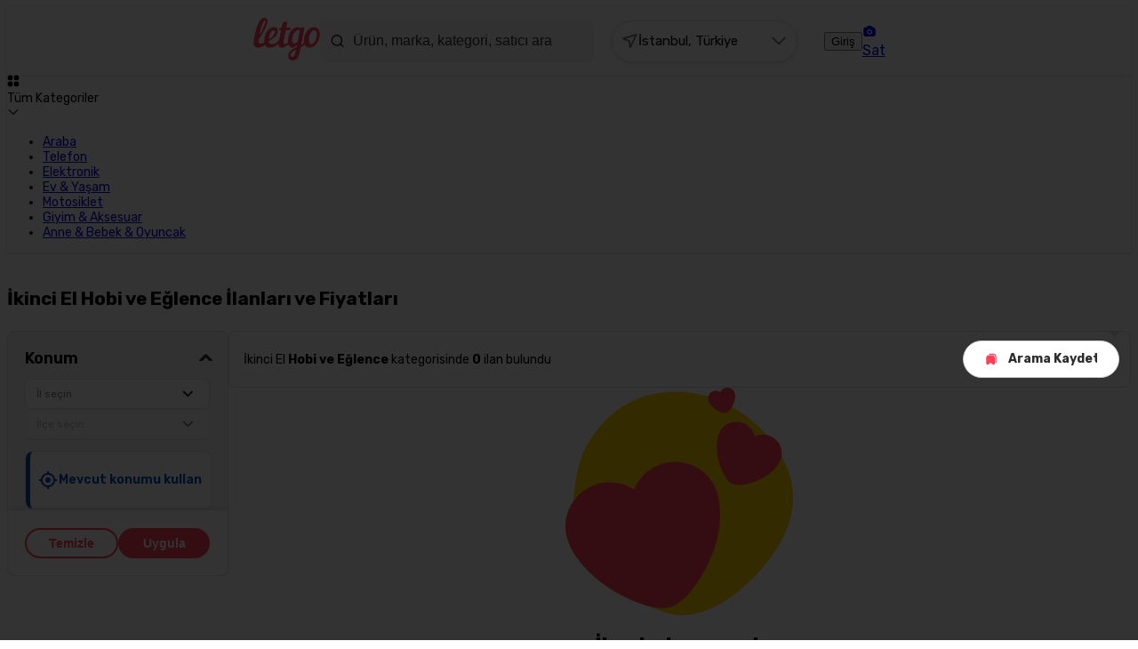

--- FILE ---
content_type: application/javascript; charset=UTF-8
request_url: https://www.letgo.com/_next/static/chunks/main-app-cb672da5ed2fa78d.js
body_size: 6907
content:
try{!function(){var e="undefined"!=typeof window?window:"undefined"!=typeof global?global:"undefined"!=typeof globalThis?globalThis:"undefined"!=typeof self?self:{},a=(new e.Error).stack;a&&(e._sentryDebugIds=e._sentryDebugIds||{},e._sentryDebugIds[a]="7786877d-06f0-4653-9b75-5cd9c43d27f2",e._sentryDebugIdIdentifier="sentry-dbid-7786877d-06f0-4653-9b75-5cd9c43d27f2")}()}catch(e){}(self.webpackChunk_N_E=self.webpackChunk_N_E||[]).push([[1744],{35423:function(e,a,t){Promise.resolve().then(t.t.bind(t,12846,23)),Promise.resolve().then(t.t.bind(t,19107,23)),Promise.resolve().then(t.t.bind(t,61060,23)),Promise.resolve().then(t.t.bind(t,4707,23)),Promise.resolve().then(t.t.bind(t,80,23)),Promise.resolve().then(t.t.bind(t,36423,23))},79565:function(e,a,t){"use strict";t.d(a,{Jl:function(){return s},A_:function(){return n},Ll:function(){return l},j0:function(){return c},GH:function(){return p}});var i,r=t(83464),o=t(33733);let{getRequest:n,deleteRequest:s,patchRequest:l,postRequest:c,putRequest:p}=(i=r.Z.create({headers:{"Content-Type":"application/json","Cache-Control":"no-cache",Pragma:"no-cache",Expires:"0"}}),{getRequest:async(e,a,t)=>(a&&(e+=(0,o.Ie)(a)),i.get(e,t).then(e=>e.data).catch(e=>Promise.reject(e.response))),postRequest:async(e,a,t)=>i.post(e,a,t).then(e=>e.data).catch(e=>Promise.reject(e.response)),deleteRequest:async(e,a,t)=>(a&&(e+=(0,o.Ie)(a)),i.delete(e,t).then(e=>e.data).catch(e=>Promise.reject(e.response))),patchRequest:async(e,a,t)=>i.patch(e,a,t).then(e=>e.data).catch(e=>Promise.reject(e.response)),putRequest:async(e,a,t)=>i.put(e,a,t).then(e=>e.data).catch(e=>Promise.reject(e.response)),headRequest:async(e,a,t)=>(a&&(e+=(0,o.Ie)(a)),i.head(e,t).then(e=>e.data).catch(e=>Promise.reject(e.response)))})},84118:function(e,a){"use strict";a.Z={aiSuggestions:"/api/ai/suggestions",autoComplete:"/api/auto-complete",feed:"/api/feed",images:"/api/images",logging:"/api/logging",itemsSearch:"/api/search/items",locations:{index:"/api/locations",selection:e=>"/api/locations/selection/".concat(e),current:"/api/locations/current",cities:"/api/locations/cities",counties:"/api/locations/counties",districts:"/api/locations/districts"},recommendations:"/api/recommendations",suggestions:"/api/suggestions",auth:{authenticate:"/api/auth/authenticate",challanges:"/api/auth/challenges",logout:"/api/auth/logout",me:"/api/auth/me",refresh:"/api/auth/refresh",logoutAll:"/api/auth/logout-all",validate:"/api/auth/validate"},listings:{sellingElseWhere:e=>"/api/listings/".concat(e,"/selling-elsewhere"),soldBuyer:e=>"/api/listings/".concat(e,"/sold-buyer"),disable:e=>"/api/listings/".concat(e,"/disable")},category:{children:e=>"/api/category/".concat(e,"/children"),details:e=>"/api/category/".concat(e,"/details"),popular:"/api/category/popular",tree:"/api/category/tree",peakVitamin:"/api/category/peak-vitamin"},coupons:{seller:"/api/coupons/seller",bulkDiscount:"/api/coupons/bulk-discount",flashDiscount:"/api/coupons/flash-discount",bulkDiscountInfo:"/api/coupons/bulk-discount/info",used:"/api/coupons/used",available:"/api/coupons/available",conditional:"/api/coupons/conditional"},item:{create:"/api/item",edit:e=>"/api/item/".concat(e,"/edit"),details:e=>"/api/item/".concat(e,"/details"),favorite:e=>"/api/item/".concat(e,"/favorite")},popups:{inApp:"/api/cms/in-app-popups",marketing:"/api/cms/marketing-popups"},user:{listings:"/api/user/listings",detail:e=>"/api/user/".concat(e),favorites:"/api/user/favorites",followers:e=>"/api/user/".concat(e,"/followers"),following:e=>"/api/user/".concat(e,"/following"),items:e=>"/api/user/".concat(e,"/items"),metadata:e=>"/api/user/".concat(e,"/metadata"),report:e=>"/api/user/".concat(e,"/report"),update:"/api/user",preferences:"/api/user/preferences",consents:"/api/user/consents",favoritesIds:"/api/user/favorites-ids",follow:"/api/user/follow",unfollow:"/api/user/unfollow",isFollowing:e=>"/api/user/".concat(e,"/is-following"),linkAccount:"/api/user/link-account",rating:{sellerScoreInfo:"/api/user/rating/seller-score",buyerScoreInfo:"/api/user/rating/buyer-score",search:"/api/user/rating/reviews",activeBadges:"/api/user/rating/badges",sellerReviews:"/api/user/rating/seller-reviews",buyerReviews:"/api/user/rating/buyer-reviews",reviewById:"/api/user/rating/review",hasReview:"api/user/rating/has-review"}},vitamin:{list:e=>"/api/vitamin/".concat(e),getBasket:e=>"/api/vitamin/basket/".concat(e),addBasket:"/api/vitamin/basket",removeBasket:(e,a)=>"/api/vitamin/basket/".concat(e,"?priceId=").concat(a),getCoupon:e=>"/api/vitamin/coupon/".concat(e),addCoupon:"/api/vitamin/coupon",removeCoupon:(e,a)=>"/api/vitamin/coupon/".concat(e,"?couponId=").concat(a),installment:"/api/vitamin/installment"},chat:{threads:"/api/chat/threads",messages:"/api/chat/messages",safetyTips:"/api/chat/safety-tips",announcements:"/api/cms/chat-announcements"},notifications:"/api/notifications",postReport:"/api/post-report",vehicles:{years:"/api/vehicles/years",makes:"/api/vehicles/makes",models:"/api/vehicles/models",bodyConfigs:"/api/vehicles/body-configs",engines:"/api/vehicles/engines",transmissionTypes:"/api/vehicles/transmission-types",trims:"/api/vehicles/trims"},callback:{eids:"/api/callback/eids",eidsV2:"/api/callback/eids-v2"},session:{location:"/api/session/location"},basket:{get:"/api/basket",addBasket:"/api/basket",removeAllBasket:"/api/basket",removeBasket:e=>"/api/basket/".concat(e),preCheckout:"/api/basket/pre-checkout",letpayPreCheckout:"/api/basket/pre-checkout/letpay",letpayCoupon:"/api/basket/letpay-coupon",removeLetpayCoupon:e=>"/api/basket/letpay-coupon/".concat(e),coupon:"/api/basket/coupon",removeCoupon:e=>"/api/basket/coupon/".concat(e),check:e=>"/api/basket/check/".concat(e),selectItems:"/api/basket/select-items",vitaminPreCheckout:"/api/basket/pre-checkout/vitamin",unselectItems:e=>"/api/basket/unselect-items?returnBasket=".concat(e)},order:{base:"/api/order",approve:"/api/order/approve",id:e=>"/api/order/".concat(e),invoice:"/api/order/invoice",earnSummary:"/api/order/earn/summary",earnList:"/api/order/earn/list",refund:{reasons:"/api/order/refund/reasons",request:e=>"/api/order/".concat(e,"/refund/request"),approve:(e,a)=>"/api/order/".concat(e,"/refund/approve?orderItemId=").concat(a),cancel:(e,a)=>"/api/order/".concat(e,"/refund/cancel?orderItemId=").concat(a),reject:e=>"/api/order/".concat(e,"/refund/reject"),approvePackage:(e,a)=>"/api/order/".concat(e,"/refund/approve-package?orderItemId=").concat(a),detail:(e,a)=>"/api/order/".concat(e,"/refund/detail?orderItemId=").concat(a)},checkoutTerms:e=>"/api/checkout/terms?".concat(e),installment:"/api/checkout/installment",contracts:(e,a)=>"/api/contract?orderId=".concat(e,"&orderType=").concat(a),cancelReasonList:"/api/order/reason-cancel/list",cancelOrder:(e,a)=>"/api/order/".concat(e,"/cancel/").concat(a),cancelRequestOrder:e=>"/api/order/".concat(e,"/request/cancel"),approveOrderCancel:e=>"/api/order/".concat(e,"/request/approve-cancel"),rejectOrderCancel:e=>"/api/order/".concat(e,"/request/reject-cancel"),videoUpload:"/api/order/video-upload",attachment:e=>"/api/order/".concat(e,"/attachment")},payAndShip:{cargoSizes:"/api/pay-and-ship/cargo-size",calculateDesi:"/api/pay-and-ship/calculate-desi",settings:"/api/pay-and-ship/settings",sendOffer:"/api/pay-and-ship/send-offer",prePost:"/api/pay-and-ship/pre-post"},payment:{cards:e=>"/api/payment/cards?orderType=".concat(e),removeCard:(e,a)=>"/api/payment/cards/".concat(e,"?orderType=").concat(a)},paymentPlaform:{formData:"/api/payment-platform/form-data"},feedback:{base:"/api/user/feedback"},userInfo:{ibans:"/api/user-info/ibans",ibanUpdate:e=>"/api/user-info/ibans/".concat(e),address:"/api/user-info/address",addressItem:e=>"/api/user-info/address/".concat(e),pnsContracts:"/api/user-info/pns-contracts",sellerVerifications:"/api/user-info/seller/verifications",contact:"/api/user-info/seller/contact"},refurb:{getQuestions:"/api/refurb/questions",getPseudoPrice:"/api/refurb/pseudo-price",offer:"/api/refurb/offer",offerDetail:e=>"/api/refurb/offer/".concat(e)},shipment:{availableCarriers:"/api/shipment/available-carriers",barcode:"/api/shipment/barcode"},offer:{sendOffer:"/api/offer/send-offer",reoffer:"/api/offer/re-offer",discount:"/api/offer/discount",detail:e=>"/api/offer/".concat(e),buyersOffers:"/api/offer/buyer",sellersOffers:"/api/offer/seller",respondOffer:e=>"/api/offer/respond/".concat(e),limit:"/api/offer/limit",listingsOffers:e=>"/api/offer/listings-offers/".concat(e),pns:{offerList:"/api/offer/pns/offer-list",offerDetail:e=>"/api/offer/pns/offer-detail/".concat(e),walletSafety:e=>"/api/offer/pns/wallet-safety/".concat(e),decision:e=>"/api/offer/pns/decision/".concat(e),delete:e=>"/api/offer/pns/delete/".concat(e)}},offerLead:{buyers:"/api/offer-lead/buyers"},rewardHunter:{available:"/api/reward-hunter/game-available",claimPrize:"/api/reward-hunter/claim-prize",gameStatus:"/api/reward-hunter/game-status",gameStart:"/api/reward-hunter/game-start"},savedSearch:{base:"/api/saved-search",search:"/api/saved-search/search",detail:e=>"/api/saved-search/".concat(e),seen:e=>"/api/saved-search/".concat(e,"/ad/seen")},questionAndAnswer:{createQuestion:"/api/question-and-answer/questions",getQuestion:e=>"/api/question-and-answer/questions/".concat(e),getQuestionByAdId:e=>"/api/question-and-answer/ads/".concat(e,"/questions"),removeQuestion:e=>"/api/question-and-answer/questions/".concat(e),createAnswer:e=>"/api/question-and-answer/questions/".concat(e,"/answers"),removeAnswer:e=>"/api/question-and-answer/answers/".concat(e)},letpay:{code:"/api/letpay/code",codeImage:"/api/letpay/code/image"},cms:{homeSlider:"/api/cms/home-slider",featuredSellers:"/api/cms/featured-sellers"},events:"/api/events",isVitaminPurchaseRequired:"/api/is-vitamin-purchase-required",stateMachine:{completedSegment:"/api/state-machine/completed-segment"}}},11053:function(e,a,t){"use strict";var i=t(75137),r=t(52961),o=t(81823),n=t(81597),s=t(79005);let l=new Set(["build component tree","Main UI thread blocked","NextNodeServer.clientComponentLoading","resolve page components","resolve root layout server component","resolve segment modules","start response"]),c=[/^resolve layout server component/,/^generateMetadata\s/,/^POST https:\/\/www\.google\.com\/measurement/],p=["/favicon.ico","/_next/static","/_next/image"],d=["/api/notifications","/api/suggestions","/api/reward-hunter","/api/locations","/api/coupons"],u=["/api/search","/api/user","/api/basket","/api/chat","/api/refurb","/api/item"],m=["/item/","/search-ssr","/sohbet","/arama"];globalThis._sentryRewritesTunnelPath="/observe",globalThis.SENTRY_RELEASE={id:"2601231520-6a89a66a"},globalThis._sentryBasePath=void 0,globalThis._sentryNextJsVersion="14.2.35",globalThis._sentryRewriteFramesAssetPrefixPath="",globalThis._sentryAssetPrefix=void 0,globalThis._sentryExperimentalThirdPartyOriginStackFrames=void 0,globalThis._sentryRouteManifest='{"dynamicRoutes":[{"path":"/hizli-teklif-al/:id","regex":"^/hizli-teklif-al/([^/]+)$","paramNames":["id"],"hasOptionalPrefix":false},{"path":"/ilan-duzenle/:id","regex":"^/ilan-duzenle/([^/]+)$","paramNames":["id"],"hasOptionalPrefix":false},{"path":"/vitaminler/ozet/:adId","regex":"^/vitaminler/ozet/([^/]+)$","paramNames":["adId"],"hasOptionalPrefix":false},{"path":"/vitaminler/paket-sec/:id","regex":"^/vitaminler/paket-sec/([^/]+)$","paramNames":["id"],"hasOptionalPrefix":false},{"path":"/tekliflerim/:adId","regex":"^/tekliflerim/([^/]+)$","paramNames":["adId"],"hasOptionalPrefix":false},{"path":"/tekliflerim/:adId/:offerId","regex":"^/tekliflerim/([^/]+)/([^/]+)$","paramNames":["adId","offerId"],"hasOptionalPrefix":false},{"path":"/item/:item","regex":"^/item/([^/]+)$","paramNames":["item"],"hasOptionalPrefix":false},{"path":"/item/id/:id","regex":"^/item/id/([^/]+)$","paramNames":["id"],"hasOptionalPrefix":false},{"path":"/profil/:id","regex":"^/profil/([^/]+)$","paramNames":["id"],"hasOptionalPrefix":false},{"path":"/profil/:id/detay","regex":"^/profil/([^/]+)/detay$","paramNames":["id"],"hasOptionalPrefix":false},{"path":"/slp/:slug","regex":"^/slp/([^/]+)$","paramNames":["slug"],"hasOptionalPrefix":false},{"path":"/agim/:type","regex":"^/agim/([^/]+)$","paramNames":["type"],"hasOptionalPrefix":false},{"path":"/siparislerim/:id","regex":"^/siparislerim/([^/]+)$","paramNames":["id"],"hasOptionalPrefix":false},{"path":"/telefon-sat/:id","regex":"^/telefon-sat/([^/]+)$","paramNames":["id"],"hasOptionalPrefix":false},{"path":"/siparislerim/:id/sozlesmelerim","regex":"^/siparislerim/([^/]+)/sozlesmelerim$","paramNames":["id"],"hasOptionalPrefix":false}],"staticRoutes":[{"path":"/ilan-ver"},{"path":"/ilan-ver/basarili"},{"path":"/odeme"},{"path":"/odeme-basarili"},{"path":"/elden-teslim-odemeleri/islem-ozeti"},{"path":"/sepet"},{"path":"/sohbet"},{"path":"/tekliflerim"},{"path":"/"},{"path":"/search-ssr"},{"path":"/kredi-hesaplama"},{"path":"/vitaminler"},{"path":"/alici-qr-islemleri"},{"path":"/bakiye-hareketleri"},{"path":"/degerlendirmeler/alici/bana-yapilanlar"},{"path":"/degerlendirmeler/alici/degerlendir"},{"path":"/degerlendirmeler/satici/bana-yapilanlar"},{"path":"/degerlendirmeler/satici/degerlendir"},{"path":"/elden-teslim-odemeleri/aliciyim"},{"path":"/elden-teslim-odemeleri/kod-olustur"},{"path":"/elden-teslim-odemeleri/saticiyim"},{"path":"/favorilerim"},{"path":"/geri-bildirim"},{"path":"/ilanlarim"},{"path":"/kampanya-merkezi"},{"path":"/kampanya-merkezi/kupon-olustur"},{"path":"/kayitli-aramalarim"},{"path":"/kazancim"},{"path":"/kuponlarim/aktif"},{"path":"/kuponlarim/kullandiklarim"},{"path":"/kuponlarim/kosullari-uygula"},{"path":"/odul-avcisi"},{"path":"/satici-dogrulama"},{"path":"/siparislerim/aldiklarim"},{"path":"/siparislerim/sattiklarim"},{"path":"/telefon-sat"},{"path":"/notifications"},{"path":"/ayarlar"},{"path":"/ayarlar/adreslerim"},{"path":"/ayarlar/beni-unut"},{"path":"/ayarlar/bildirimler"},{"path":"/ayarlar/gizlilik"},{"path":"/ayarlar/iletisim-tercihleri"},{"path":"/ayarlar/kayitli-kartlarim"},{"path":"/ayarlar/sohbet"},{"path":"/ayarlar/tum-cihazlardan-cikis"},{"path":"/profilim"},{"path":"/profilim/ayarlar"},{"path":"/bakim"}],"isrRoutes":[]}',(0,i.S1n)({enableLogs:!0,dsn:"https://dd3a8ecd5b963fb050d12ee1e0b34d2c@o4509587743834112.ingest.de.sentry.io/4509587745341520",enabled:!0,environment:"production",release:"2601231520-6a89a66a",sampleRate:.5,profilesSampleRate:0,sendDefaultPii:!0,tracesSampler:e=>{var a,t,i;if((null===(a=e.attributes)||void 0===a?void 0:a["next.span_type"])==="Middleware.execute")return 0;let r=e.name||"",o=null===(t=e.attributes)||void 0===t?void 0:t["http.target"];if(p.some(e=>r.includes(e)||(null==o?void 0:o.includes(e))))return 0;if((null===(i=e.attributes)||void 0===i?void 0:i["sentry.op"])==="http.server"){if(null==o?void 0:o.startsWith("/observe"))return 0;if(r.includes("/health/check"))return .001}return d.some(e=>r.includes(e)||(null==o?void 0:o.includes(e)))?5e-4:u.some(e=>r.includes(e)||(null==o?void 0:o.includes(e)))?.001:m.some(e=>r.includes(e))?.005:.05},beforeSendTransaction:e=>e.transaction&&"number"==typeof e.start_timestamp&&"number"==typeof e.timestamp&&(e.timestamp-e.start_timestamp)*1e3<10?null:(e.spans&&(e.spans=e.spans.filter(e=>!e.description||!(l.has(e.description)||c.some(a=>a.test(e.description))))),e),ignoreErrors:["Failed to fetch (analytics.google.com)","Failed to fetch (pagead2.googlesyndication.com)","Load failed (imvm.letgo.com)"],integrations:[(0,r.E)({shouldCreateSpanForRequest:e=>!e.startsWith("/api"),ignoreResourceSpans:["resource.img","resource.link","resource.other","resource.script"]}),(0,o.l)()],profileSessionSampleRate:0,replaysOnErrorSampleRate:0,replaysSessionSampleRate:0,tracePropagationTargets:["localhost",/^https:\/\/letgo\.com/],beforeSend(e,a){try{var t,i,r,o,l,c,p,d,u,m,f,h,g,v,y,b,k,w,S,x,I,P,O,C,R,q,_,A,N,T;if(((null===(o=e.exception)||void 0===o?void 0:null===(r=o.values)||void 0===r?void 0:null===(i=r[0])||void 0===i?void 0:null===(t=i.stacktrace)||void 0===t?void 0:t.frames)||[]).some(e=>{var a;return null===(a=e.filename)||void 0===a?void 0:a.includes("recaptcha")}))return null;let E=null===(l=e.breadcrumbs)||void 0===l?void 0:l.some(e=>{var a,t,i,r,o;return(null===(a=e.message)||void 0===a?void 0:a.includes("recaptcha"))||(null===(i=e.data)||void 0===i?void 0:null===(t=i.url)||void 0===t?void 0:t.includes("recaptcha"))||(null===(o=e.data)||void 0===o?void 0:null===(r=o.to)||void 0===r?void 0:r.includes("recaptcha"))}),z=(null===(d=e.exception)||void 0===d?void 0:null===(p=d.values)||void 0===p?void 0:null===(c=p[0])||void 0===c?void 0:c.value)||"";if(E&&(z.includes("reading 'style'")||z.includes("reading 'parentNode'")||z.includes("reading 'tagName'")||z.toLowerCase().includes("timeout"))||"Timeout"===a.originalException)return null;let j=s.l.get("userId");e.user=j?{id:j}:void 0;let F=a.originalException,$=(null==F?void 0:F.message)||e.message||"Unknown error",D=(null===(f=e.exception)||void 0===f?void 0:null===(m=f.values)||void 0===m?void 0:null===(u=m[0])||void 0===u?void 0:u.type)||(null==F?void 0:F.name)||"Error",B=null===(k=e.exception)||void 0===k?void 0:null===(b=k.values)||void 0===b?void 0:null===(y=b[0])||void 0===y?void 0:null===(v=y.stacktrace)||void 0===v?void 0:null===(g=v.frames)||void 0===g?void 0:null===(h=g.slice(-1))||void 0===h?void 0:h[0],L=(null==F?void 0:F.componentStack)||(null===(S=e.contexts)||void 0===S?void 0:null===(w=S.react)||void 0===w?void 0:w.componentStack);return(0,n.P)({level:"error",message:$,payload:{"error.column":null==B?void 0:B.colno,"error.file":null==B?void 0:B.filename,"error.function":null==B?void 0:B.function,"error.line":null==B?void 0:B.lineno,"error.message":$,"error.type":D,"page.pathname":window.location.pathname,"page.referrer":"undefined"!=typeof document&&document.referrer||void 0,"page.url":(null===(x=e.request)||void 0===x?void 0:x.url)||window.location.href,"react.component":L?null===(P=L.split("\n"))||void 0===P?void 0:null===(I=P[0])||void 0===I?void 0:I.trim():void 0,"react.hasComponentStack":!!L,"sentry.eventId":e.event_id,"sentry.traceId":null===(C=e.contexts)||void 0===C?void 0:null===(O=C.trace)||void 0===O?void 0:O.trace_id,"user.id":j,breadcrumbs:(null===(R=e.breadcrumbs)||void 0===R?void 0:R.slice(-3).map(e=>"[".concat(e.category,"] ").concat(e.message)))||[],environment:e.environment,error:$,platform:"browser",release:e.release,runtime:"client",stack:null===(T=e.exception)||void 0===T?void 0:null===(N=T.values)||void 0===N?void 0:null===(A=N[0])||void 0===A?void 0:null===(_=A.stacktrace)||void 0===_?void 0:null===(q=_.frames)||void 0===q?void 0:q.slice(-3).map(e=>"".concat(e.function||"anonymous","@").concat(e.filename,":").concat(e.lineno)).join(" > ")}}),e}catch(a){return e}}})},81597:function(e,a,t){"use strict";t.d(a,{P:function(){return n}});var i=t(79565),r=t(84118),o=t(19554);let n=async e=>(0,i.j0)(r.Z.logging,{level:e.level||"info",message:e.message||"",payload:{platform:"browser",device:(0,o.l7)(),browser:(0,o.g_)(),runtime:"client","page.pathname":window.location.pathname,"page.referrer":"undefined"!=typeof document&&document.referrer||void 0,"page.url":window.location.href,...e.payload}})},79005:function(e,a,t){"use strict";t.d(a,{l:function(){return i}});let i={isSupported(){try{if(!("localStorage"in window)||null==window.localStorage)return!1;return window.localStorage.setItem("localStorageIsWorking","1"),window.localStorage.removeItem("localStorageIsWorking"),!0}catch(e){return!1}},set(e,a,t){if(!this.isSupported())return!1;try{let i=t?{value:a,expireAt:Date.now()+t}:a,r=JSON.stringify(i);return localStorage.setItem(e,r),!0}catch(a){console.error("Failed to set item in localStorage: ".concat(e),a)}return!1},get(e){if(!this.isSupported())return null;try{let a=localStorage.getItem(e);if(null===a)return null;return JSON.parse(a)}catch(a){return console.error("Failed to parse item from localStorage: ".concat(e),a),localStorage.getItem(e)}},getArray(e){let a=this.get(e);return null===a?[]:Array.isArray(a)?a:(console.error("Failed to parse item as array from localStorage: ".concat(e)),[])},remove(e){if(this.isSupported())try{localStorage.removeItem(e)}catch(a){console.error("Failed to remove item from localStorage: ".concat(e),a)}},clear(){if(this.isSupported())try{localStorage.clear()}catch(e){console.error("Failed to clear localStorage",e)}},getWithExpire(e){if(!this.isSupported())return null;try{let a=localStorage.getItem(e);if(null===a)return null;let t=JSON.parse(a);if(!t.expireAt)return t;if(Date.now()>t.expireAt)return localStorage.removeItem(e),null;return t}catch(a){return console.error("Failed to parse item with expire from localStorage: ".concat(e),a),null}}}},33733:function(e,a,t){"use strict";t.d(a,{Fy:function(){return l},Ie:function(){return s},cS:function(){return r},dC:function(){return p},jT:function(){return n},lV:function(){return o},uA:function(){return i},x$:function(){return c}});let i=(e,a)=>{if(!e)return"";let t=(null==e?void 0:e.split("".concat(a)))||[];return t.length<=1?"":t[1].split("/")[0]},r=(e,a,t)=>{if(!e)return[];let i=(null==e?void 0:e.split("".concat(a)))||[];return i.length<=2||i.length<=Math.max(...t)?[]:t.reduce((e,a)=>[...e,i[a].toString()],[])};function o(e){return e.normalize("NFD").replace(/[\u0300-\u036f]/g,"").replace(/[^\w\s-]/g,"").trim().replace(/\s+/g,"-").toLowerCase()}let n=(e,a)=>"".concat(o(e),"-iid-").concat(a),s=e=>{let a=[];for(let t in e){let i=e[t];Array.isArray(i)?i.forEach(e=>{a.push("".concat(encodeURIComponent(t),"=").concat(encodeURIComponent(e)))}):a.push("".concat(encodeURIComponent(t),"=").concat(encodeURIComponent(i)))}return a.length?"?".concat(a.join("&")):""},l=(e,a)=>{let t=e.split("/").map(e=>o(e)).join("/");return"/".concat(t,"_c").concat(a)},c=(e,a)=>e.map(e=>({...e,slug:o(e.name),selected:!1,url:l(e.name,e.id)+(a?"?query_text=".concat(a):"")})),p=e=>{let a=e.split(/[?#]/,1)[0];return a.startsWith("/")||(a="/"+a),a.length>1&&a.endsWith("/")&&(a=a.slice(0,-1)),a}},19554:function(e,a,t){"use strict";t.d(a,{_M:function(){return n},g_:function(){return s},l7:function(){return o},xb:function(){return i},zm:function(){return r}});let i=e=>{let a=typeof e;return(null!==e&&"object"===a||"function"===a)&&0===Object.keys(e).length||!e},r=()=>{try{return window.sessionStorage}catch(e){return!1}},o=e=>{try{let a=null!=e?e:"undefined"!=typeof navigator?navigator.userAgent:null;if(a&&["Mobile","Android","iPhone","iPad","Windows Phone"].some(e=>a.includes(e)))return"web-mobile";return"web-desktop"}catch(e){return"web-desktop"}},n=e=>Array.isArray(e)&&e.length>0,s=()=>{if(void 0!==window.navigator&&void 0!==window.navigator.userAgent){let e=window.navigator.userAgent;if(e.indexOf("Edg")>-1)return"Edge";if(e.indexOf("OPR")>-1||e.indexOf("Opera")>-1)return"Opera";if(e.indexOf("Firefox")>-1)return"Firefox";if(e.indexOf("Chrome")>-1)return"Chrome";if(e.indexOf("Safari")>-1)return"Safari"}return"Unknown"}}},function(e){var a=function(a){return e(e.s=a)};e.O(0,[2971,4711],function(){return a(11053),a(54278),a(35423)}),_N_E=e.O()}]);